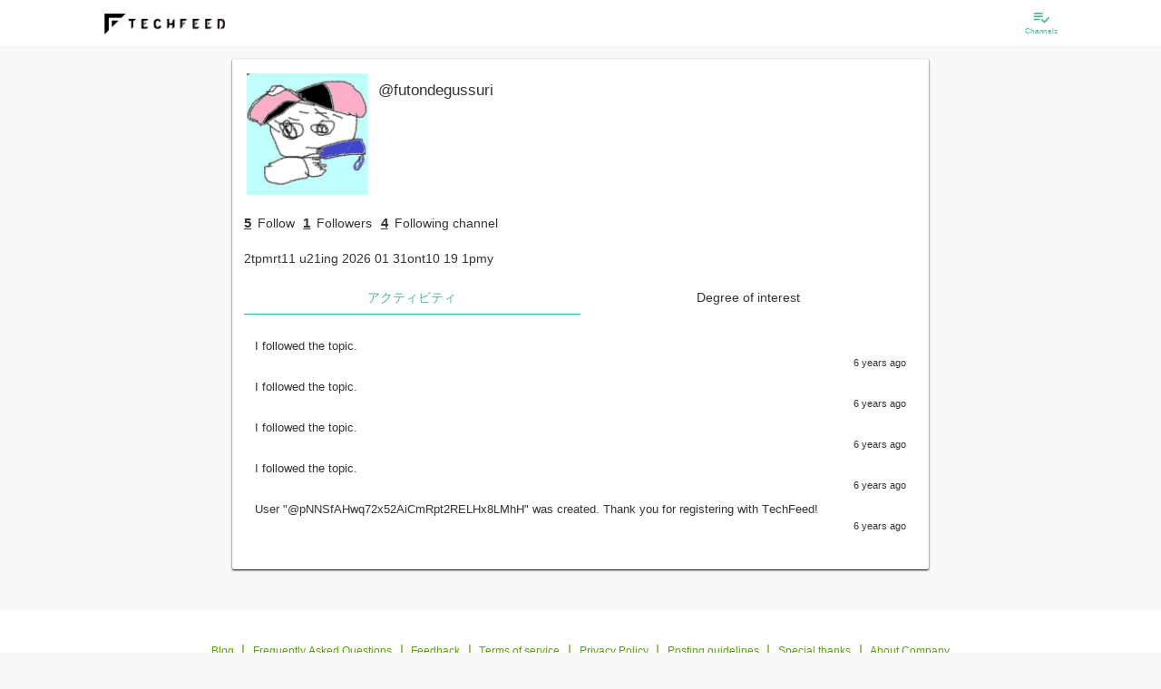

--- FILE ---
content_type: text/css; charset=UTF-8
request_url: https://beta.techfeed.io/css/people/detail.css
body_size: 1496
content:
@charset "UTF-8";
/**
 * 本SCSS変数定義ファイルは legacy 用です。
 * メールに影響するため編集禁止
 */
.card {
  padding: 8px;
  max-width: 768px;
  margin: auto;
  background-color: #fff;
  border-radius: 2px;
  box-shadow: 0 1px 2px #000;
  border: 1px solid rgba(100, 100, 100, 0.04);
}

@media (min-width: 1024px) {
  .card {
    padding: 16px;
  }
}

.main-panel .container {
  padding: 5px;
}

.main-panel .container header {
  display: flex;
  margin: 0 0 16px;
}

.main-panel .container header .show-image-dialog {
  flex: 0 0 auto;
}

.main-panel .container header .person-main {
  padding: 8px 0 8px 8px;
  flex-basis: 100%;
}

.main-panel .container header .person-main .person-action-button {
  text-align: right;
}

.person-photo {
  width: 120px;
  height: 120px;
  border: 3px solid #fff;
  border-radius: 2px;
}

.person-display-name {
  font-size: 1.2rem;
  margin: 0;
}

.person-user-id {
  font-size: 1.1rem;
  color: #333;
  margin: 0 0 1.5rem;
}

.person-profile {
  word-break: break-all;
  margin-bottom: 16px;
}

@media (min-width: 1024px) {
  .person-profile {
    max-width: 75%;
    word-break: normal;
  }
}

.person-url {
  font-weight: normal;
}

.person-url > a {
  color: #47b89a;
  text-decoration: underline;
}

.person-url .material-icons {
  font-size: 1.4rem;
  vertical-align: middle;
}

.person-properties .person-property {
  margin-bottom: 16px;
}

.person-properties .person-property label {
  font-size: 0.9rem;
  font-weight: normal;
  margin: 0;
}

.person-properties .person-property .form-control {
  margin-top: -4px;
  border-top: none;
  border-right: none;
  border-left: none;
  border-color: #333;
  border-radius: 0 !important;
  padding: 8px 4px 4px;
  box-shadow: none;
}

.person-properties .person-property .form-control:focus:not([readonly]) {
  border-color: #47b89a;
}

.person-properties .person-property .form-control[readonly] {
  background-color: transparent;
}

@media (min-width: 1024px) {
  .person-properties .person-property .form-control {
    max-width: 60%;
  }
}

.person-follow {
  display: flex;
  align-items: center;
  flex-wrap: wrap;
  margin-bottom: 16px;
}

.person-follow > div {
  margin: 0 0.6rem 0 0;
}

.person-follow .person-count {
  font-weight: bold;
  margin-right: 0.2rem;
  text-decoration: underline;
}

.person-follow .unit {
  font-size: 0.9rem;
  color: #333;
}

.person-follow a {
  text-decoration: none !important;
}

.person-details {
  margin: 8px 0;
}

.person-details summary {
  text-align: center;
  font-size: 17px;
  vertical-align: top;
  background: #333;
  color: #FFF;
  border-radius: 3px;
  padding: 5px 10px;
  outline: none;
}

.person-details summary::-webkit-details-marker {
  display: none;
}

.person-details[open] summary {
  background: #69c773;
  color: #333;
}

ul.activities {
  list-style-type: none;
  padding-left: 0;
}

ul.activities li {
  padding: 4px 0;
}

ul.activities .activity-log {
  font-size: 13px;
  color: #333;
}

ul.activities .activity-date {
  font-size: 11px;
  color: #333;
  text-align: right;
}

.registration-date {
  font-size: 0.9rem;
  color: #333;
  margin-bottom: 15px;
}

.tab-content {
  padding: 12px;
  margin: 0 auto;
}

.nav-tabs {
  border: none;
  margin: 0 auto 10px;
}

.nav-tabs .active {
  border-bottom: 1px solid #47b89a;
}

.nav-tabs > li {
  width: 50%;
  text-align: center;
}

.nav-tabs > li > a {
  color: #333;
  line-height: 1;
  border-radius: 2px 2px 0 0;
  font-size: 0.9rem;
}

.nav-tabs > li.active > a,
.nav-tabs > li.active > a:hover,
.nav-tabs > li.active > a:focus,
.nav-tabs > li > a:hover {
  color: #47b89a;
  background-color: transparent;
  border-color: transparent;
}

.placeholder {
  color: #333;
}

.description {
  font-size: 13px;
}

.interests {
  display: flex;
  margin-top: 8px;
}

.interests .interests-label .label, .interests .interests-data .value {
  margin: 3px 0;
}

.interests .interests-label {
  max-width: 40%;
  padding: 0 4px 0 0;
}

.interests .interests-label .interest-label {
  font-size: 0.8666666667rem;
  line-height: 20px;
  text-align: right;
  overflow: hidden;
  text-overflow: ellipsis;
  white-space: nowrap;
  padding-right: 4px;
  text-decoration: underline;
  font-style: normal;
  color: #333;
}

.interests .interests-label .interest-label-title {
  text-decoration: none;
  font-style: normal;
  color: #333;
  text-align: right;
  padding: 0 4px 4px;
  border-bottom: 1px solid #c8dcff;
  margin-bottom: 16px;
}

.interests .interests-data {
  flex: 1 1 auto;
}

.interests .interests-data .interest-value {
  height: 20px;
  padding: 4px;
}

.interests .interests-data .interest-value .interest-bar {
  background-color: #333;
  height: 100%;
  animation: animateBar 1s;
  border-radius: 2px;
}

.interests .interests-data .interest-value .level {
  height: 100%;
}

.interests .interests-data .interest-value .level.level-0 {
  width: 0;
}

.interests .interests-data .interest-value .level.level-1 {
  width: 20%;
}

.interests .interests-data .interest-value .level.level-2 {
  width: 40%;
}

.interests .interests-data .interest-value .level.level-3 {
  width: 60%;
}

.interests .interests-data .interest-value .level.level-4 {
  width: 80%;
}

.interests .interests-data .interest-value .level.level-5 {
  width: 100%;
}

.interests .interests-data .interest-value-title {
  color: #333;
  font-size: 0.8666666667rem;
  line-height: 20px;
  text-align: center;
  padding: 0 0 4px;
  border-bottom: 1px solid #c8dcff;
  margin-bottom: 16px;
  height: auto;
}

.no-results {
  text-align: center;
}

@keyframes animateBar {
  0% {
    transform-origin: left;
    transform: scaleX(0);
  }
  100% {
    transform-origin: left;
    transform: scaleX(1);
  }
}

@media (min-width: 1024px) {
  .person-photo {
    width: 140px;
    height: 140px;
  }
  .main-panel .container {
    padding: 15px;
  }
  .person-main {
    padding: 24px 0 8px 12px;
  }
  .person-display-name {
    font-size: 1.3rem;
  }
  .card {
    padding: 12px;
  }
}

/*# sourceMappingURL=detail.css.map */
